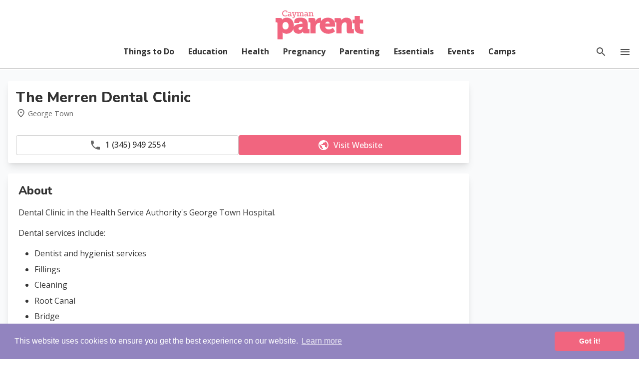

--- FILE ---
content_type: text/html; charset=UTF-8
request_url: https://www.caymanparent.com/profile/the-merren-dental-clinic
body_size: 18586
content:
<!DOCTYPE html>
<html lang="en">
    <head>
        <meta charset="utf-8">
        <meta name="viewport" content="width=device-width, initial-scale=1, shrink-to-fit=no">
        <link rel="preconnect" href="https://www.googletagservices.com" crossorigin>
        <link rel="stylesheet" href="https://www.caymanparent.com/css/parent.1.6.min.css">
        <link rel="preconnect" href="https://www.google-analytics.com">
        <script defer src="https://unpkg.com/alpinejs@3.9.5/dist/cdn.min.js"></script>
        <script src="https://cdnjs.cloudflare.com/ajax/libs/lazysizes/5.2.0/lazysizes.min.js" async=""></script>
        <link rel="preconnect" href="https://fonts.googleapis.com">
        <link rel="preconnect" href="https://fonts.gstatic.com" crossorigin>
        <link href="https://fonts.googleapis.com/css2?family=Nunito:wght@600;700;800&family=Open+Sans:wght@400;500;700&display=swap" rel="stylesheet">
        <link href="https://fonts.googleapis.com/icon?family=Material+Icons" rel="stylesheet">
        <link rel="manifest" href="/manifest.json">
        <link rel="apple-touch-icon" sizes="180x180" href="/apple-touch-icon.png">
        <link rel="icon" type="image/png" sizes="32x32" href="/favicon-32x32.png">
        <link rel="icon" type="image/png" sizes="16x16" href="/favicon-16x16.png">
        <link rel="mask-icon" href="/safari-pinned-tab.svg" color="#f1657f">
        <meta name="msapplication-TileColor" content="#f1657f">
        <meta name="theme-color" content="#f1657f">

        
<script async src="https://securepubads.g.doubleclick.net/tag/js/gpt.js"></script>
 <script>
     window.googletag = window.googletag || {cmd: []};
 </script>

 <script>
 // GPT slots
 var gptAdSlots = [];
 googletag.cmd.push(function() {

 var leaderboard = googletag.sizeMapping().
 addSize([1050, 0], [970, 90]).
 addSize([768, 0], [728, 90]).
 addSize([320, 0], [[320, 100], [320, 50]]).
 build();

 var sidebar = googletag.sizeMapping().
 addSize([768, 0], [300, 600]). // Tablet
 addSize([0, 0], [[300, 250], [336, 280]]). // Mobile
 build();

 gptAdSlots[0] = googletag.defineSlot('/55819029/CP_Premium_Banner', [[300, 600], [336, 280], [300, 250]], 'div-gpt-ad-1647625891455-0').defineSizeMapping(sidebar).addService(googletag.pubads());
 gptAdSlots[1] = googletag.defineSlot('/55819029/CP_Standard_Banner', [[970, 90], [320, 100], [728, 90]], 'div-gpt-ad-1647637366461-1').defineSizeMapping(leaderboard).addService(googletag.pubads());
 gptAdSlots[2] = googletag.defineSlot('/55819029/CP_Standard_Banner', [[970, 90], [320, 100], [728, 90]], 'div-gpt-ad-1647637366461-2').defineSizeMapping(leaderboard).addService(googletag.pubads());

 googletag.pubads().enableSingleRequest();
 googletag.pubads().collapseEmptyDivs();
 // Page level targeting
 googletag.pubads().setTargeting('parentSlug', ['health']);

 // Start ad fetching
 googletag.enableServices();
 });
 </script>

        <style>
        [v-cloak], [x-cloak], .grecaptcha-badge  {
          display: none!important;
        }

        .cc-window{opacity:1;-webkit-transition:opacity 1s ease;transition:opacity 1s ease}.cc-window.cc-invisible{opacity:0}.cc-animate.cc-revoke{-webkit-transition:transform 1s ease;-webkit-transition:-webkit-transform 1s ease;transition:-webkit-transform 1s ease;transition:transform 1s ease;transition:transform 1s ease,-webkit-transform 1s ease}.cc-animate.cc-revoke.cc-top{-webkit-transform:translateY(-2em);transform:translateY(-2em)}.cc-animate.cc-revoke.cc-bottom{-webkit-transform:translateY(2em);transform:translateY(2em)}.cc-animate.cc-revoke.cc-active.cc-top{-webkit-transform:translateY(0);transform:translateY(0)}.cc-animate.cc-revoke.cc-active.cc-bottom{-webkit-transform:translateY(0);transform:translateY(0)}.cc-revoke:hover{-webkit-transform:translateY(0);transform:translateY(0)}.cc-grower{max-height:0;overflow:hidden;-webkit-transition:max-height 1s;transition:max-height 1s}
        .cc-revoke,.cc-window{position:fixed;overflow:hidden;-webkit-box-sizing:border-box;box-sizing:border-box;font-family:Helvetica,Calibri,Arial,sans-serif;font-size:16px;line-height:1.5em;display:-webkit-box;display:-ms-flexbox;display:flex;-ms-flex-wrap:nowrap;flex-wrap:nowrap;z-index:9999}.cc-window.cc-static{position:static}.cc-window.cc-floating{padding:2em;max-width:24em;-webkit-box-orient:vertical;-webkit-box-direction:normal;-ms-flex-direction:column;flex-direction:column}.cc-window.cc-banner{padding:1em 1.8em;width:100%;-webkit-box-orient:horizontal;-webkit-box-direction:normal;-ms-flex-direction:row;flex-direction:row}.cc-revoke{padding:.5em}.cc-revoke:hover{text-decoration:underline}.cc-header{font-size:18px;font-weight:700}.cc-btn,.cc-close,.cc-link,.cc-revoke{cursor:pointer}.cc-link{opacity:.8;display:inline-block;padding:.2em;text-decoration:underline}.cc-link:hover{opacity:1}.cc-link:active,.cc-link:visited{color:initial}.cc-btn{display:block;padding:.4em .8em;font-size:.9em;font-weight:700;border-width:2px;border-style:solid;text-align:center;white-space:nowrap}.cc-highlight .cc-btn:first-child{background-color:transparent;border-color:transparent}.cc-highlight .cc-btn:first-child:focus,.cc-highlight .cc-btn:first-child:hover{background-color:transparent;text-decoration:underline}.cc-close{display:block;position:absolute;top:.5em;right:.5em;font-size:1.6em;opacity:.9;line-height:.75}.cc-close:focus,.cc-close:hover{opacity:1}
        .cc-revoke.cc-top{top:0;left:3em;border-bottom-left-radius:.5em;border-bottom-right-radius:.5em}.cc-revoke.cc-bottom{bottom:0;left:3em;border-top-left-radius:.5em;border-top-right-radius:.5em}.cc-revoke.cc-left{left:3em;right:unset}.cc-revoke.cc-right{right:3em;left:unset}.cc-top{top:1em}.cc-left{left:1em}.cc-right{right:1em}.cc-bottom{bottom:1em}.cc-floating>.cc-link{margin-bottom:1em}.cc-floating .cc-message{display:block;margin-bottom:1em}.cc-window.cc-floating .cc-compliance{-webkit-box-flex:1;-ms-flex:1 0 auto;flex:1 0 auto}.cc-window.cc-banner{-webkit-box-align:center;-ms-flex-align:center;align-items:center}.cc-banner.cc-top{left:0;right:0;top:0}.cc-banner.cc-bottom{left:0;right:0;bottom:0}.cc-banner .cc-message{display:block;-webkit-box-flex:1;-ms-flex:1 1 auto;flex:1 1 auto;max-width:100%;margin-right:1em}.cc-compliance{display:-webkit-box;display:-ms-flexbox;display:flex;-webkit-box-align:center;-ms-flex-align:center;align-items:center;-ms-flex-line-pack:justify;align-content:space-between}.cc-floating .cc-compliance>.cc-btn{-webkit-box-flex:1;-ms-flex:1;flex:1}.cc-btn+.cc-btn{margin-left:.5em}
        @media print{.cc-revoke,.cc-window{display:none}}@media screen and (max-width:900px){.cc-btn{white-space:normal}}@media screen and (max-width:414px) and (orientation:portrait),screen and (max-width:736px) and (orientation:landscape){.cc-window.cc-top{top:0}.cc-window.cc-bottom{bottom:0}.cc-window.cc-banner,.cc-window.cc-floating,.cc-window.cc-left,.cc-window.cc-right{left:0;right:0}.cc-window.cc-banner{-webkit-box-orient:vertical;-webkit-box-direction:normal;-ms-flex-direction:column;flex-direction:column}.cc-window.cc-banner .cc-compliance{-webkit-box-flex:1;-ms-flex:1 1 auto;flex:1 1 auto}.cc-window.cc-floating{max-width:none}.cc-window .cc-message{margin-bottom:1em}.cc-window.cc-banner{-webkit-box-align:unset;-ms-flex-align:unset;align-items:unset}.cc-window.cc-banner .cc-message{margin-right:0}}
        .cc-floating.cc-theme-classic{padding:1.2em;border-radius:5px}.cc-floating.cc-type-info.cc-theme-classic .cc-compliance{text-align:center;display:inline;-webkit-box-flex:0;-ms-flex:none;flex:none}.cc-theme-classic .cc-btn{border-radius:5px}.cc-theme-classic .cc-btn:last-child{min-width:140px}.cc-floating.cc-type-info.cc-theme-classic .cc-btn{display:inline-block}
        .cc-theme-edgeless.cc-window{padding:0}.cc-floating.cc-theme-edgeless .cc-message{margin:2em;margin-bottom:1.5em}.cc-banner.cc-theme-edgeless .cc-btn{margin:0;padding:.8em 1.8em;height:100%}.cc-banner.cc-theme-edgeless .cc-message{margin-left:1em}.cc-floating.cc-theme-edgeless .cc-btn+.cc-btn{margin-left:0}
        </style>

        <!-- Global site tag (gtag.js) - Google Analytics -->
        <script async src="https://www.googletagmanager.com/gtag/js?id=UA-114735426-1"></script>
        <script>
          window.dataLayer = window.dataLayer || [];
          function gtag(){dataLayer.push(arguments);}
          gtag('js', new Date());

          gtag('config', 'UA-114735426-1');
        </script>

        
                
        <script id="mcjs">!function(c,h,i,m,p){m=c.createElement(h),p=c.getElementsByTagName(h)[0],m.async=1,m.src=i,p.parentNode.insertBefore(m,p)}(document,"script","https://chimpstatic.com/mcjs-connected/js/users/23b05c354ae444ec38dc0c384/18cb626ef8c980fd70bf643f8.js");</script>
    <title>The Merren Dental Clinic | Cayman Parent</title><meta name="generator" content="SEOmatic">
<meta name="description" content="The Merren Dental Clinic is located at the HSA&#039;s George Town Hospital.">
<meta name="referrer" content="no-referrer-when-downgrade">
<meta name="robots" content="all">
<meta content="en_GB" property="og:locale">
<meta content="Cayman Parent" property="og:site_name">
<meta content="website" property="og:type">
<meta content="https://www.caymanparent.com/profile/the-merren-dental-clinic" property="og:url">
<meta content="The Merren Dental Clinic" property="og:title">
<meta content="The Merren Dental Clinic is located at the HSA&#039;s George Town Hospital." property="og:description">
<meta name="twitter:card" content="summary_large_image">
<meta name="twitter:creator" content="@">
<meta name="twitter:title" content="The Merren Dental Clinic">
<meta name="twitter:description" content="The Merren Dental Clinic is located at the HSA&#039;s George Town Hospital.">
<link href="https://www.caymanparent.com/profile/the-merren-dental-clinic" rel="canonical">
<link href="https://www.caymanparent.com/" rel="home">
<link type="text/plain" href="https://www.caymanparent.com/humans.txt" rel="author">
<link href="https://www.caymanparent.com/profile/the-merren-dental-clinic" rel="alternate" hreflang="en-gb">
<link href="https://caymanresident.com/profile/the-merren-dental-clinic" rel="alternate" hreflang="x-default">
<link href="https://caymanresident.com/profile/the-merren-dental-clinic" rel="alternate" hreflang="en-gb">
<link href="https://maxcdn.bootstrapcdn.com/font-awesome/4.7.0/css/font-awesome.min.css" rel="stylesheet">
<style>

.related-articles__sidebar {
  border-radius: 4px;
  background: #fff;
  box-shadow: 0 10px 15px -3px rgb(0 0 0 / 10%), 0 4px 6px -2px rgb(0 0 0 / 5%);
  margin-bottom: 1.3rem;
  margin-top: 1.3rem;
  padding: 1rem;
}

.related-articles__sidebar h2 {
  font-size: 1.4rem!important;
  line-height: 1.3;
  margin-bottom: 1rem;
}

a.related-article {
  display: flex;
  align-items: center;
  color: inherit;
  margin-bottom: 1rem;
  border-bottom: 1px solid #eee;
  padding-bottom: 1rem;
}

a.related-article:last-of-type {
  margin-bottom: 0;
  padding-bottom: 0;
  border-bottom: 0;
}

.related-article__image-wrapper {
  width: 30%;
  position: relative;
}

.related-article__content {
  width: 70%;
  margin-left: 1rem;
  padding: 0;
}

.related-article__image {
  width: 100%;
  height: 100%;
  position: relative;
  padding-bottom: 75%;
}

.related-article__image img {
  position: absolute;
  top: 0;
  left: 0;
  width: 100%;
  height: 100%;
  object-fit: cover;
}

.related-article__content h3 {
  font-size: 1.1rem;
}

.related-articles__sidebar.hot-topics {
  background: #f1657f;
}

.related-articles__sidebar.sponsored {
  padding: 0;
}

.related-articles__sidebar.hot-topics a.related-article {
  background: #fff;
  border-radius: 4px;
  border: 0;
  padding: 0;
  align-items: stretch;
}

.related-articles__sidebar.hot-topics h2 {
  text-align: center;
  color: #fff;
}

.related-articles__sidebar.hot-topics .related-article__image img  {
  border-radius: 0 4px 4px 0;
}

.related-articles__sidebar.hot-topics a.related-article .related-article__image-wrapper {
  order: 2;
}

.related-articles__sidebar.hot-topics .related-article__content {
  margin: 0;
  padding: 1rem;
  order: 1;
  flex: 1;
}

.month-sponsor a {
  color: inherit;
}

span.theme-label {
  display: block;
  color: #f1657e;
  font-weight: 600;
  text-transform: uppercase;
  font-size: .85rem;
}

.theme-month {
  position: relative;
  margin-bottom: 1.3rem;
}

.month-sponsor a img {
  position: absolute;
  right: 0;
  top: 0;
  right: 0;
  width: 60px;
  height: 60px;
}

.theme-month h2 {
  margin: .2rem 0 .35rem;
}

.theme-month.sponsored h2 {
  max-width: 70%;
}

.sponsor-name__label {
  font-size: .8rem;
  color: #666;
}

.sponsor-item__image {
  position: relative;
  display: flex;
  width: 100%;
}

span.sponsor-label {
  position: absolute;
  background: #9383bf;
  padding: .35rem .8rem;
  line-height: 1;
  margin: .5rem;
  color: #fff;
  border-radius: 9999px;
  font-size: .8rem;
  font-weight: 600;
}

.sponsor-logo {
  position: absolute;
  width: 50px;
  height: 50px;
  bottom: -.75rem;
  left: 1rem;
}

.sponsor-item__content h3 {
  margin: .25rem 0 .45rem;
  font-size: 1.2rem;
}

.sponsor-item__image img {
  width: 100%;
  border-radius: 4px 4px 0 0;
}

.sponsor-item__content {
  padding: 1rem;
}

.sponsor-item__content p {
  margin: 0;
  font-size: .9rem;
}

.sponsor-logo img {
  border: 1px solid #eee;
  border-radius: 4px;
}

p.sponsored-phone {
  margin: .5rem 0;
  font-weight: 600;
  font-size: .95rem;
}

a.sponsored-website {
  display: flex;
  background: #9383bf;
  padding: .6rem;
  border-radius: 4px;
  color: #fff;
  justify-content: center;
  font-weight: 600;
  font-size: .9rem;
  line-height: 1;
}
section.profile-wrapper {
  padding: 1.3rem 0;
}

.group-banner {
  padding: 1rem;
  display: flex;
  align-items: center;
  justify-content: center;
}

.profile-details {
  background: #fff;
  box-shadow: 0 10px 15px -3px rgb(0 0 0 / 10%), 0 4px 6px -2px rgb(0 0 0 / 5%);
  margin-bottom: -1px;
  position: relative;
}

.profile-hero {
  position: relative;
  height: 0;
  padding-bottom: 65%;
}

.profile-hero img {
  border-radius: 4px 4px 0 0;
  position: absolute;
  top: 0;
  left: 0;
  width: 100%;
  height: 100%;
  object-fit: cover;
}

span.hero-gallery {
  position: absolute;
  bottom: 1rem;
  right: 1rem;
  display: flex;
  align-items: center;
  justify-content: center;
  font-size: .9rem;
  font-weight: 700;
  color: #fff;
  padding: .4rem 1rem;
  background: rgba(0,0,0,.4);
  border-radius: 4px;
  cursor: pointer;
}

span.hero-gallery svg {
  margin-right: 6px;
  flex-shrink: 0;
  fill: #fff;
}

.profile-intro__image {
  display: flex;
  flex-shrink: 0;
  margin-right: 1rem;
  z-index: 2;
}

.profile-intro__image img {
  border-radius: 50%;
  width: 60px;
  height: 60px;
  object-fit: contain;
}

.scholarship-details .profile-intro__image img {
  border-radius: 0;
}

.profile-title {
  display: flex;
}

.title-info {
  display: flex;
  align-items: center;
}

.title-practice a {
  font-weight: 600;
  display: block;
  margin: .25rem 0 .4rem;
  font-size: .95rem;
}

.profile-title.no-hero, .profile-title.no-logo {
  align-items: center;
}

.title-info svg {
  fill: #666;
  margin-right: 4px;
  height: 20px;
  width: 20px;
}

.title-area {
  font-weight: 400;
  color: #666;
  margin-right: 12px;
  font-size: .9rem;
}

.profile-hours {
  margin-top: 1rem;
}

.profile-hours p {
  margin-top: 0;
}

.profile-hours p:last-of-type {
  margin-bottom: 0;
}

.profile-details h1 {
  font-size: 1.45rem;
  line-height: 1.25;
  margin-bottom: .2rem;
}

.profile-details h1 span {
  font-size: .95rem;
  font-weight: 300;
  margin-left: 4px;
}

.title-phone {
  display: none;
}

.profile-details h2 {
  font-size: 1.25rem;
}

.profile-detail__image {
  position: relative;
}

.profile-detail__image-date {
  position: absolute;
  top: 0;
  left: 0;
  padding: .35rem .85rem;
  line-height: 1;
  background: #f1657f;
  font-size: .95rem;
  color: #fff;
  border-radius: 9999px;
  z-index: 9;
  font-weight: 700;
  margin: 1rem 0 0 1rem;
  display: flex;
  align-items: center;
}

.profile-detail__image-date svg {
  fill: #fff;
  margin-right: 5px;
}

.profile-detail__image img {
  border-radius: 4px 4px 0 0;
  object-fit: contain;
}

.profile-details__content-header {
  padding: 1rem;
}

.profile-details__content {
  padding: .5rem 1.3rem;
}

.profile-contacts {
  background: #f8f4fb;
  position: fixed;
  z-index: 30;
  bottom: 0;
  left: 0;
  width: 100%;
  padding: 1rem;
}

.profile-contacts.hide {
  display: none;
}

.profile-contacts h2 {
  display: none;
}

.profile-contacts__wrapper {
  display: grid;
  grid-template-columns: repeat(2,minmax(0,1fr));
  gap: 1rem;
}

.profile-contacts__wrapper a {
  display: flex;
  align-items: center;
  flex-direction: row;
  justify-content: center;
  text-decoration: none;
  background: #fff;
  border: 1px solid #ccc;
  border-radius: 4px;
  padding: .4rem;
  font-size: 1rem;
  font-weight: 500;
  margin: 0;
  color: inherit;
}

.profile-contacts__wrapper svg {
  fill: #666;
  margin-right: 8px;
}

a.profile-website {
  background: #f1657f;
  color: #fff;
  border-color: transparent;
}

a.profile-email {
  display: none;
}

span.profile-contact__phone {
  display: none!important;
}

#profile .content ul, #profile .profile-description ul {
  list-style: inherit;
  margin: 0 0 1rem 2rem;
}

#profile .content ul li, #profile .profile-description ul li {
  margin: 0 0 .4rem;
}

.profile-details h3 {
  margin: 1rem 0;
}

#profile table {
  border-collapse: collapse;
  table-layout: fixed;
  border-spacing: 0;
  width: 100%;
  border: 1px solid #f8f4fb;
}

#profile th, td {
  text-align: left;
  padding: 8px;
}

#profile tr:nth-child(even) {
  background-color: #f8f4fb;
}

.profile-detail__map {
  display: flex;
  flex-direction: column;
  position: relative;
}

.profile-detail__location {
  padding: 1.3rem;
  order: 2;
}

#profile-map {
  height: 280px;
  order: 1;
  margin-top: 1rem;
}

a.profile-directions {
  display: inline-flex;
  justify-content: center;
  align-items: center;
  flex-direction: row;
  padding: .35rem .85rem;
  margin: 0;
  border: 1px solid;
  border-radius: 4px;
  font-size: .9rem;
  font-weight: 500;
}

a.profile-contact__button {
  margin-right: .75rem;
}

a.profile-directions svg, a.profile-contact__button svg {
  fill: #f1657f;
  margin-right: 8px;
}

a.profile-promotion {
  display: inline-flex;
  justify-content: center;
  align-items: center;
  padding: 0.3rem 0.8rem;
  border: 1px solid;
  border-radius: 4px;
  font-size: .9rem;
  font-weight: 500;
  margin-right: .5rem;
  margin-bottom: .5rem;
}

a.profile-promotion i {
  margin-right: 5px;
}

.social-media__icons {
  margin-top: 1rem;
  display: flex;
  align-items: center;
  justify-content: flex-start;
  flex-wrap: wrap;
}

.social-media__icons .fa {
  padding: 10px;
  width: 34px;
  height: 34px;
  text-align: center;
  text-decoration: none;
  border-radius: 50%;
  margin: 5px;
  display: flex;
  align-items: center;
  justify-content: center;
}

.social-media__icons .fa-facebook {
  background: #3B5998;
  color: white;
}

.social-media__icons .fa-twitter {
  background: #55ACEE;
  color: white;
}

.social-media__icons .fa-tripadvisor {
  background: #4fa781;
  color: white;
}

.social-media__icons .fa-houzz {
  background: #5dbc30;
  color: white;
}

.social-media__icons .fa-google {
  background: #dd4b39;
  color: white;
}

.social-media__icons .fa-linkedin {
  background: #007bb5;
  color: white;
}

.social-media__icons .fa-youtube {
  background: #bb0000;
  color: white;
}

.social-media__icons .fa-instagram {
  background: #125688;
  color: white;
}

.social-media__icons .fa-pinterest {
  background: #cb2027;
  color: white;
}

.social-media__icons .fa-snapchat-ghost {
  background: #fffc00;
  color: white;
  text-shadow: -1px 0 black, 0 1px black, 1px 0 black, 0 -1px black;
}

.social-media__icons .fa-skype {
  background: #00aff0;
  color: white;
}

.social-media__icons .fa-vimeo {
  background: #45bbff;
  color: white;
}

.intrinsic {
  position: relative;
  padding-bottom: 75%;
  height: 0;
  margin: 1rem 0;
}

.intrinsic-2 {
  padding-bottom: 56.25%;
}

.intrinsic iframe {
  position: absolute;
  width: 100%;
  height: 100%;
  left: 0;
  top: 0;
  border: none;
  border-radius: 4px;
  overflow: hidden;
}

.profile-gallery {
  display: grid;
  grid-template-columns: repeat(2,minmax(0,1fr));
  gap: .5rem;
  margin-top: 1rem;
}

.profile-gallery .image {
  position: relative;
  height: 0;
  padding-bottom: 75%;
}

.profile-gallery .image img {
  border-radius: 4px;
  position: absolute;
  top: 0;
  left: 0;
  width: 100%;
  height: 100%;
  object-fit: cover;
}

.more-overlay {
  position: absolute;
  width: 100%;
  height: 100%;
  z-index: 5;
  background: linear-gradient(to top,rgba(23,23,23,.85) 0,rgba(23,23,23,0) 85%);
  display: flex;
  justify-content: center;
  flex-direction: column;
  align-items: center;
  border-radius: 4px;
  color: #fff;
  font-weight: 700;
  text-shadow: 0 2px 10px rgb(0 0 0 / 50%);
  font-size: .9rem;
  padding: 1rem;
  line-height: 1.7;
}

.more-overlay span {
  display: block;
}

.more-count {
  display: flex;
  align-items: center;
  line-height: 1;
}

.more-count svg {
  fill: #fff;
  margin-left: 6px;
  height: 20px;
  width: 20px;
}

.school-details__row {
  display: grid;
  grid-template-columns: repeat(1,minmax(0,1fr));
  border-radius: 4px;
}

.school-details__heading {
  padding: .6rem 1rem;
  background: #f8f4fb;
  display: flex;
  align-items: center;
}

.block-container.school-details {
  padding: 0;
  margin-bottom: 0;
  border: 1px solid #eaecef;
  border-radius: 4px;
}

.school-details__heading h3 {
  margin: 0;
  font-size: 1.1rem;
  font-weight: 700;
}

.school-details__heading i {
  margin-right: 8px;
  font-size: 24px;
}

.school-details__content {
  padding: 1rem;
}

.school-details__content ul li {
  display: flex;
  flex-wrap: wrap;
  position: relative;
  padding-left: 24px;
  font-size: 1rem;
  margin-bottom: .25rem;
}

.school-details__content ul li.sibling-discount {
  font-size: .9rem;
  font-weight:700;
  padding: 0;
}

.school-details__content ul li.sibling-discount::before {
  content: none;
}

.school-details__content ul li:last-of-type {
  margin-bottom: 0rem;
}

.school-details__content ul li::before {
  content: "double_arrow";
  font-family: Material Icons;
  color: #f1657f;
  position: absolute;
  left: 0;
}

.school-details.good-know .school-details__content ul li::before {
  color: inherit;
}

.school-details__content ul li span {
  font-weight: 700;
  white-space: break-spaces;
}

.school-details__content ul li span:first-of-type {
  margin-left: 5px;
}

.fees {
  display: flex;
  flex-wrap: wrap;
  margin: 1rem 0;
}

.fee {
  flex-basis: 100%;
  margin: 0 1rem 1rem 0;
  display: flex;
  flex-direction: column;
  background: #fff;
  position: relative;
  border-radius: 4px;
  border: 1px solid #f8f4fb;
}

.fee h3 {
  margin: 0;
  line-height: 1;
  padding: .5rem 1rem;
  border-radius: 4px 4px 0 0;
  font-size: .9rem;
  font-weight: 700;
  background: #f8f4fb;
}

.fee span {
  font-weight: 400;
  display: block;
  font-size: .85rem;
}

.fee-content {
  padding: .5rem 1rem;
}

.fee-notes {
  font-size: .85rem;
  font-weight: 400;
}

.fee-price {
  font-weight: 700;
  line-height: 1.3;
  margin-bottom: .5rem;
  display: flex;
  flex-wrap: wrap;
  justify-content: space-between;
}

.fee-price:last-of-type {
  margin-bottom: 0;
}

ul.language {
  display: flex;
  font-size: 1rem;
}

ul.language li {
  margin-right: 5px;
}

ul.insurance {
  display: flex;
  flex-wrap: wrap;
  margin-top: .5rem;
}

ul.insurance li {
  padding: .4rem .8rem;
  margin: .3rem .5rem .3rem 0;
  font-size: .9rem;
  line-height: 1;
  border: 1px solid #f1657f;
  border-radius: 999999px;
}

.profile-highlights ul {
  margin-top: 1rem;
  list-style: initial;
  padding-left: 1.5rem;
}

.profile-highlights ul li {
  margin: 0 0 .5rem;
}

.emergency-contact {
  color: #f1657f;
  font-weight: 500;
}

.emergency-contact a {
  font-weight: 700;
}

.profile-people {
  display: flex;
  flex-wrap: wrap;
}

.person {
  display: flex;
  flex-basis: 100%;
  flex-direction: row;
  align-items: center;
  margin: 1rem 0;
  color: inherit;
  text-decoration: none;
  transition: .4s;
  overflow: hidden;
  transition: .4s;
}

.person img {
  height: 100px;
  min-width: 100px;
  object-fit: cover;
  border-radius: 50%;
  display: block;
}

.person-headshot {
  margin-right: 1rem;
}

.person h4 {
  font-size: 1.1rem;
  margin: 0;
}

.person span {
  display: block;
  font-size: .95rem;
  font-weight: 300;
  line-height: 1.4;
  margin-top: .3rem;
}

.other-events {
  padding: 2rem 0;
  margin-bottom: 0;
  background: #eff8fa;
  border-top: 1px solid #e1ebed;
  border-bottom: 1px solid #e1ebed;
}

.related-events {
  display: grid;
  grid-template-columns: repeat(1,minmax(0,1fr));
  gap: 1rem;
  margin: 1rem 0;
}

.related-events .event-card {
  margin-bottom: 0;
}

.related-events .event-card__image {
  width: 28%;
  position: relative;
}

.related-events .event-card__content {
  width: 72%;
  padding: .75rem 1rem;
}

.related-events .event-card .full-date {
  font-size: .9rem;
  margin: .25rem 0 .35rem;
}

.event-card__location {
  line-height: 1.3;
  margin-top: .3rem;
  font-size: .9rem;
  color: #666;
  width: 300px;
  max-width: 100%;
  white-space: nowrap;
  overflow: hidden;
  text-overflow: ellipsis;
}

.event-card__location svg {
  flex-shrink: 0;
  vertical-align: middle;
}

@media (min-width: 480px) {

  .profile-details {
    border-radius: 4px;
    margin-bottom: 1.3rem;
  }

  #profile-map {
    margin-top: 0;
    border-radius: 4px 4px 0 0;
  }

  .profile-details__content {
    padding: 1.3rem;
  }

  .profile-details h2 {
    font-size: 1.45rem;
  }

  .profile-contacts__row {
    display: grid;
    grid-template-columns: repeat(1,minmax(0,1fr));
    gap: 1.25rem;
  }

  .profile-contacts {
    background: #fff;
    position: relative;
    padding: 0;
    border-radius: 0 0 4px 4px;
    order: 2;
  }

  .profile-contacts.hide {
    display: block;
  }

  .profile-contacts__wrapper {
    display: flex;
    justify-content: space-evenly;
    gap: 1rem;
    padding: 1rem;
  }

  .profile-contacts__wrapper a {
    flex: 1;
    margin-bottom: 0;
  }

  a.profile-email {
    display: flex;
  }

  span.profile-contact__phone {
    display: block!important;
  }

  span.profile-contact__call-button {
    display: none!important;
  }

  .profile-contacts h2 {
    display: block!important;
    background: #333;
    padding: .75rem 1rem;
    font-size: 1rem;
    font-weight: 700;
    color: #fff;
    border-radius: 4px 4px 0 0;
    border: 0;
    margin: 0;
  }

  .fee {
    flex-basis: calc(33.33% - 11px);
    margin: 0 1rem 1rem 0;
    display: flex;
    flex-direction: column;
    background: #fff;
    position: relative;
    border-radius: 4px;
  }

  .fee:nth-child(3n) {
    margin-right: 0;
  }

  .more-overlay {
    font-size: 1.15rem;
  }

  .profile-gallery {
    gap: 1rem;
  }
}

@media (min-width: 600px) {

  .profile-hero {
    padding-bottom: 45%;
  }

  .profile-intro__image img {
    width: 100px;
    height: 100px;
  }

  .profile-details h1 {
    font-size: 1.8rem;
  }

  .title-phone {
    display: block;
  }

  .school-details__row {
    grid-template-columns: repeat(2,minmax(0,1fr));
    gap: 2rem;
  }

  .school-details__heading {
    border-radius: 4px 4px 0 0;
  }

  .profile-detail__map {
    display: flex;
    flex-direction: row;
    position: relative;
  }

  .profile-detail__location {
    width: 35%;
    order: 1;
  }

  #profile-map {
    height: auto;
    border-radius: 4px 4px 0 0;
    top: 0;
    right: 0;
    bottom: 0;
    left: 0;
    width: 65%;
    border-radius: 0 4px 4px 0;
    flex: 1;
    margin-top: 0;
    margin-left: auto;
    order: 2;
  }

  .related-events {
    grid-template-columns: repeat(2,minmax(0,1fr));
  }

  .related-events .event-card {
    flex-direction: column;
    margin: 0;
  }

  .related-events .event-card a {
    flex-direction: column;
  }

  .related-events .event-card__image {
    width: 100%;
  }

  .related-events .event-card__image {
    width: 100%;
  }

  .related-events .event-card__image img {
    border-radius: 8px 8px 0 0;
  }

  .related-events .event-card__content {
    width: 100%;
    display: flex;
    flex-direction: column;
    flex: 1;
  }

  .event-card__location {
    margin-top: auto;
  }
}

@media (min-width: 880px) {

  .related-events {
    grid-template-columns: repeat(4,minmax(0,1fr));
  }

  .profile-gallery {
    grid-template-columns: repeat(3,minmax(0,1fr));
  }

  .main-event h1 {
    font-size: 2.1rem;
  }

  .main-event h2 {
    font-size: 1.5rem;
  }
}

@media (min-width: 1000px) and (max-width: 1200px) {
  .person {
    flex-basis: calc(50% - 8px);
    margin: 1rem 1rem 1rem 0;
    flex-direction: column;
    justify-content: center;
  }

  .person:nth-child(2n) {
    margin-right: 0;
  }

  .person h4 {
    text-align: center;
    margin: 1rem 0 0;
  }
}

@media (min-width: 1201px) {

  .profile-title.with-hero {
    margin-top: -35px;
  }

  .profile-title.with-hero.no-logo {
    margin-top: 0;
  }

  .profile-title {
    align-items: flex-end;
  }

  .person {
    flex-basis: calc(33% - 9px);
    margin: 1rem 1rem 1rem 0;
    flex-direction: column;
    justify-content: center;
  }

  .person h4 {
    text-align: center;
    margin: 1rem 0 0;
  }

  .person:nth-child(3n) {
    margin-right: 0;
  }

}

.article-block.read-more-on {
    margin: 1.75rem 0;
}

.article-block.read-more-on a.related-article {
    box-shadow: 0 4px 6px -1px rgb(0 0 0 / 0.1), 0 2px 4px -2px rgb(0 0 0 / 0.1);
}

@media (min-width:768px) {
  .article-block.read-more-on .more-on__label h3 {
    font-size: 1.45rem!important;
  }
}

</style></head>

    <body>

      
      <div id="app" x-data="{
        showNavbar: false,
        drawerOpen: false,
        showBrandBar: false,
        showDrawer() { this.drawerOpen = !this.drawerOpen }
        }" class="interior"
        :class="[showBrandBar ? 'offset' : '']"
        @scroll.window="showBrandBar = (window.pageYOffset > 20) ? true : false"
       >

        
<div id="header"
  x-cloak
  :class="[drawerOpen ? 'disable' : '', showNavbar ? 'show' : 'hide', showBrandBar ? 'offset' : '']"
>

  
  <header id="navbar">
    <div class="navbar-masthead" :class="[showBrandBar ? 'scroll' : 'top']">

      <div class="sidebar-button" role=button tabindex="" aria-label="menu">
        <svg xmlns="http://www.w3.org/2000/svg" aria-hidden="true" role="img" viewBox="0 0 448 512" x-show="drawerOpen == false" @click="showDrawer" class="icon open"><path fill="#505050" d="M436 124H12c-6.627 0-12-5.373-12-12V80c0-6.627 5.373-12 12-12h424c6.627 0 12 5.373 12 12v32c0 6.627-5.373 12-12 12zm0 160H12c-6.627 0-12-5.373-12-12v-32c0-6.627 5.373-12 12-12h424c6.627 0 12 5.373 12 12v32c0 6.627-5.373 12-12 12zm0 160H12c-6.627 0-12-5.373-12-12v-32c0-6.627 5.373-12 12-12h424c6.627 0 12 5.373 12 12v32c0 6.627-5.373 12-12 12z"></path></svg>
        <svg xmlns="http://www.w3.org/2000/svg" width="24" height="24" x-cloak x-show="drawerOpen == true" @click="showDrawer" class="icon close" viewBox="0 0 24 24"><path fill="#505050" d="M19 6.41L17.59 5 12 10.59 6.41 5 5 6.41 10.59 12 5 17.59 6.41 19 12 13.41 17.59 19 19 17.59 13.41 12z"/><path d="M0 0h24v24H0z" fill="none"/></svg>
      </div>
      <a href="/" class="logo">
        <svg xmlns="http://www.w3.org/2000/svg" viewBox="0 0 543.66 178.38"><path fill="#f1657f" d="M205.44,35.71h13.23V31.8h-4.14V18c2.12-1.78,4.94-3.57,7.88-3.57s3.85,1.67,3.85,4.37v13h-4.2v3.91h13.28V31.8h-4.19V18.29c0-5.18-2.82-7.82-7.25-7.82a14.46,14.46,0,0,0-9.49,4.08V11.1h-9V15h4.14V31.8h-4.14Zm-18.23-3c-2.93,0-4.31-1.67-4.31-3.91,0-3.33,3-4.2,6.56-4.2h4.6V29.5c-1.67,1.55-4,3.22-6.85,3.22m-1.38,3.62a12,12,0,0,0,8.4-3.62v3H203V31.8h-4.09V19.26c0-6.32-3.27-8.79-9.66-8.79A31.4,31.4,0,0,0,180,12v3.8a28.2,28.2,0,0,1,8.34-1.44c4.31,0,5.75,1.44,5.75,5.17v1.9h-4.83c-5.64,0-11.28,1.5-11.28,7.59,0,4.83,3.51,7.36,7.88,7.36m-53.59-.63h12.59V31.86h-3.91V17.48c2.19-1.9,4.31-3.16,6.79-3.16s3.62,1.38,3.62,4.14v13.4h-3.91v3.85h12.65V31.86h-3.91V17.42c2.07-1.84,4.26-3.1,6.73-3.1s3.62,1.38,3.62,4.14v13.4H162.6v3.85h12.65V31.86h-3.91V18.06c0-5.41-3-7.59-6.9-7.59s-6.55,1.95-8.85,4.08c-1-2.93-3.45-4.08-6.39-4.08-3.56,0-6.27,1.78-8.51,3.79V11.1h-8.45V15h3.85V31.86h-3.85ZM109.35,47.79c4.14,0,6.67-2.36,8.05-6.33L126.83,15h3.22V11.1H118V15h4l-6.67,19.15L109.64,15h4V11.1H101.3V15h3.28l6.5,20.76h3.74l-1.67,4.89A4.45,4.45,0,0,1,108.72,44a8.29,8.29,0,0,1-4.2-1.32L103.08,46a12.56,12.56,0,0,0,6.27,1.79M85.14,32.72c-2.93,0-4.31-1.67-4.31-3.91,0-3.33,3-4.2,6.56-4.2H92V29.5c-1.67,1.55-4,3.22-6.85,3.22m-1.38,3.62a12,12,0,0,0,8.4-3.62v3H101V31.8H96.87V19.26c0-6.32-3.27-8.79-9.66-8.79A31.4,31.4,0,0,0,77.9,12v3.8a28.2,28.2,0,0,1,8.34-1.44c4.31,0,5.75,1.44,5.75,5.17v1.9H87.16c-5.64,0-11.28,1.5-11.28,7.59,0,4.83,3.51,7.36,7.88,7.36m-24,.06a27,27,0,0,0,12.48-3V28.52A25.15,25.15,0,0,1,60.13,32c-7.59,0-13.86-4.54-13.86-13.92,0-9,5.69-13.85,13.63-13.85a24.17,24.17,0,0,1,7.42,1.2V11.9h4.89V2.7A31.52,31.52,0,0,0,59.67,0C48.28,0,41,7.19,41,18.34,41,29.73,48.69,36.4,59.73,36.4"></path><path fill="#f1657f" d="M61.69,117.31c10.13,0,18.94-8.11,19-22.69,0-14.2-7.68-23.43-18.94-23.44-9.75,0-18.94,7-19,23.43,0,11.44,6.19,22.7,18.94,22.7m-50.44-40c0-2.58-1.5-4.06-4.12-4.06H0V46.44l27.94,0c9.38,0,12.56,4.24,12.56,8.3v1.66h.38s8.44-12.18,28.89-12.17c26.25,0,43.5,20.31,43.49,49.83,0,30.07-19.33,49.62-45,49.61-15.76,0-24.57-8.12-24.57-8.12h-.37a81.13,81.13,0,0,1,.37,8.12v34.69H11.22Z"></path><path fill="#f1657f" d="M151,119.36c8.44,0,15.94-9,15.94-16.78V101.1h-3c-10.31,0-22.13,2.75-22.13,10.32,0,4.42,2.81,7.93,9.19,7.93m14.26-37.63h1.31V80.62c0-9-4.31-12.36-12.37-12.36-4.12,0-8.44.92-8.44,4.61v4.24h-30V66.59c0-21.22,27.39-22.32,38.46-22.32,33.76,0,44.81,17,44.81,38.76v27.68c0,2.57,1.5,4.06,4.12,4.06h7.13v26.75H182.08c-9.38,0-12.74-5.73-12.75-10v-1.65H169s-6.76,13.83-27,13.83c-18,0-32.82-11.82-32.82-30.64,0-28.23,41.09-31.36,56.09-31.35"></path><path fill="#f1657f" d="M215.29,77.31c0-2.58-1.5-4-4.12-4H204V46.5h28.69c8.82,0,13.69,3.51,13.69,12.18v5a26.3,26.3,0,0,1-.38,4.8h.38c4.13-12.92,16.32-23.61,30.76-23.61a22.13,22.13,0,0,1,3.75.37V76.6a34.59,34.59,0,0,0-6.56-.56c-7.69,0-20.25,2.39-24.94,16.6a41.93,41.93,0,0,0-1.7,12.92v36H215.27Z"></path><path fill="#f1657f" d="M335.13,80.49c0-5.91-4.69-12.18-11.44-12.18-9.37,0-14.07,5.16-16.13,12.17ZM323.7,44.32c28.5,0,44.63,19.57,44.62,45.95,0,3.14-.75,9.6-.75,9.6l-60.95,0c2.43,12,12.18,17.35,22.49,17.35,13.89,0,25.7-10,25.7-10l12.94,21.4s-15.57,15.12-41.27,15.12c-34.5,0-53.06-24.56-53.05-49.83,0-27.87,19.13-49.63,50.27-49.62"></path><path fill="#f1657f" d="M376.2,77.36c0-2.58-1.5-4.06-4.12-4.06H365V46.55h28.88c8.81,0,13.5,4.25,13.5,10.71v1.29a18.83,18.83,0,0,1-.19,2.21h.37C412,53.39,421,44.34,438.1,44.35c19.5,0,34.69,8.87,34.69,35.62l0,30.81c0,2.59,1.5,4.06,4.13,4.06H484V141.6H454c-9.57,0-13.7-4.07-13.69-13.48V85.86c0-8.85-3.56-12.54-10.69-12.54-10.13,0-16.32,5.53-19.13,13.65a37.59,37.59,0,0,0-1.88,12.54l0,42.07H376.18Z"></path><path fill="#f1657f" d="M489,79.23l-12.37-.13-.24-22.56,13.3.14-.25-23.23,31.47.31L521.17,57l20.24.21.24,22.56-20.23-.21.3,27.91c.11,9.69,11.18,11.14,17.36,11.2,2.62,0,4.3-.12,4.3-.12l.28,25.07a70.75,70.75,0,0,1-8.81.41c-15.36-.15-45.19-4.13-45.5-33Z"></path>
        </svg>
      </a>

      <div class="navbar-links">
        <div class="links">
          <nav class="nav-links can-hide">

            
<div class="nav-item">
  <a href="https://www.caymanparent.com/things-to-do" class="nav-link ">Things to Do</a>
</div>

<div class="nav-item">
  <a href="https://www.caymanparent.com/education" class="nav-link ">Education</a>
</div>

<div class="nav-item">
  <a href="https://www.caymanparent.com/health" class="nav-link ">Health</a>
</div>

<div class="nav-item">
  <a href="https://www.caymanparent.com/pregnancy" class="nav-link ">Pregnancy</a>
</div>

<div class="nav-item">
  <a href="https://www.caymanparent.com/parenting" class="nav-link ">Parenting</a>
</div>

<div class="nav-item">
  <a href="https://www.caymanparent.com/essentials" class="nav-link ">Essentials</a>
</div>

<div class="nav-item">
  <a href="https://www.caymanparent.com/events" class="nav-link ">Events</a>
</div>

<div class="nav-item">
  <a href="https://www.caymanparent.com/camps" class="nav-link ">Camps</a>
</div>

          </nav>
        </div>
      </div>

      <div class="menu-toggle">
        <svg xmlns="http://www.w3.org/2000/svg" height="24px" viewBox="0 0 24 24" width="24px" class="menu-toggle__search" x-show="drawerOpen == false" @click="showDrawer; $nextTick(() => { $refs.searchInput.focus(); });" fill="#000000"><path d="M0 0h24v24H0V0z" fill="none"/><path fill="#505050" d="M15.5 14h-.79l-.28-.27C15.41 12.59 16 11.11 16 9.5 16 5.91 13.09 3 9.5 3S3 5.91 3 9.5 5.91 16 9.5 16c1.61 0 3.09-.59 4.23-1.57l.27.28v.79l5 4.99L20.49 19l-4.99-5zm-6 0C7.01 14 5 11.99 5 9.5S7.01 5 9.5 5 14 7.01 14 9.5 11.99 14 9.5 14z"/></svg>
        <svg xmlns="http://www.w3.org/2000/svg" height="24px" viewBox="0 0 24 24" width="24px" class="menu-toggle__menu" x-show="drawerOpen == false" @click="showDrawer" fill="#000000"><path d="M0 0h24v24H0V0z" fill="none"/><path fill="#505050" d="M3 18h18v-2H3v2zm0-5h18v-2H3v2zm0-7v2h18V6H3z"/></svg>
        <svg xmlns="http://www.w3.org/2000/svg" height="24px" viewBox="0 0 24 24" width="24px" class="menu-toggle__close" x-cloak x-show="drawerOpen == true" @click="showDrawer" fill="#000000"><path d="M0 0h24v24H0V0z" fill="none"/><path fill="#505050" d="M19 6.41L17.59 5 12 10.59 6.41 5 5 6.41 10.59 12 5 17.59 6.41 19 12 13.41 17.59 19 19 17.59 13.41 12 19 6.41z"/></svg>
      </div>

    </div>

  </header>

  <nav x-cloak :class="drawerOpen ? 'drawer-navigation mainmenuopen' : 'drawer-navigation'">
    <div class="container">
      <div class="search-box">

        <form id="search" autocomplete="off" action="/search/">

          <div id="component-xzooow" class="sprig-component" data-hx-target="this" data-hx-include="this" data-hx-trigger="refresh" data-hx-get="https://www.caymanparent.com/index.php/actions/sprig-core/components/render" data-hx-vals="{&quot;sprig:siteId&quot;:&quot;5ff020cd8312a1872ebe2346b34d4b104a63d9460a9f9c1bfb2c32208e0880ac2&quot;,&quot;sprig:id&quot;:&quot;2b0e0fe9c15e121092f3de60c7a7b74eaf3a57bd5a65122ced6f7e9fe49a56f2component-xzooow&quot;,&quot;sprig:component&quot;:&quot;658f374e99efcdaa54f3618b609920d4706709689fafe0669bd5cb283ff119a2&quot;,&quot;sprig:template&quot;:&quot;231de00eb812045df1339ab2d1e98da1ffa32f4802c9c7ad049b09593d2876ef_components\/search-live&quot;}">
<div class="search-wrapper">

  <input type="text" id="searchInput" name="query" value sprig s-trigger="keyup changed delay:300ms" x-ref="searchInput" placeholder="Search" s-indicator=".search-wrapper" s-replace="#searchResults" data-hx-get="https://www.caymanparent.com/index.php/actions/sprig-core/components/render" data-hx-trigger="keyup changed delay:300ms" data-hx-indicator=".search-wrapper" data-hx-select="#searchResults" data-hx-target="#searchResults" data-hx-swap="outerHTML" data-sprig-parsed>

  <div id="searchResults" class="">
      </div>

</div>
</div>

        </form>

      </div>

      <div class="drawer-navlist">
        <div class="drawer-item">
  <header><a href="https://www.caymanparent.com/things-to-do">Things to Do</a></header>
  <ul class="drawer-children">
    <li class="drawer-item__sub"><a href="https://www.caymanparent.com/articles/30-fun-free-things-to-do-with-kids-every-day-of-the-month">Free Things to Do</a></li>
    <li class="drawer-item__sub"><a href="https://www.caymanparent.com/articles/parks-playgrounds-in-grand-cayman">Parks & Playgrounds</a></li>
    <li class="drawer-item__sub"><a href="https://www.caymanparent.com/articles/arts-crafts-activities-in-cayman">Arts & Crafts</a></li>
  </ul>
</div>

<div class="drawer-item">
  <header><a href="https://www.caymanparent.com/health">Health</a></header>
  <ul class="drawer-children">
    <li class="drawer-item__sub"><a href="https://www.caymanparent.com/health/nutrition">Nutrition</a></li>
    <li class="drawer-item__sub"><a href="https://www.caymanparent.com/health/wellbeing">Wellbeing</a></li>
    <li class="drawer-item__sub"><a href="https://www.caymanparent.com/health/doctors">Doctors</a></li>
  </ul>
</div>

<div class="drawer-item">
  <header><a href="https://www.caymanparent.com/education">Education</a></header>
  <ul class="drawer-children">
    <li class="drawer-item__sub"><a href="https://www.caymanparent.com/education/schools">Schools</a></li>
    <li class="drawer-item__sub"><a href="https://www.caymanparent.com/education/reading">Reading</a></li>
    <li class="drawer-item__sub"><a href="https://www.caymanparent.com/education/scholarships">Scholarships</a></li>
  </ul>
</div>

<div class="drawer-item">
  <header><a href="https://www.caymanparent.com/pregnancy">Pregnancy</a></header>
  <ul class="drawer-children">
    <li class="drawer-item__sub"><a href="https://www.caymanparent.com/articles/costs-of-having-a-baby-in-the-cayman-islands">Costs</a></li>
    <li class="drawer-item__sub"><a href="https://www.caymanparent.com/articles/fertility-options-in-cayman">Fertility Options</a></li>
    <li class="drawer-item__sub"><a href="https://www.caymanparent.com/articles/registering-the-birth-of-your-child-born-in-cayman">Birth Registry</a></li>
  </ul>
</div>

<div class="drawer-item">
  <header><a href="https://www.caymanparent.com/parenting">Parenting</a></header>
  <ul class="drawer-children">
    <li class="drawer-item__sub"><a href="https://www.caymanparent.com/parenting/early-years">Early Years</a></li>
    <li class="drawer-item__sub"><a href="https://www.caymanparent.com/parenting/school-age">School Age</a></li>
    <li class="drawer-item__sub"><a href="https://www.caymanparent.com/parenting/adolescence">Adolescence</a></li>
  </ul>
</div>

<div class="drawer-item">
  <header><a href="https://www.caymanparent.com/essentials">Essentials</a></header>
  <ul class="drawer-children">
    <li class="drawer-item__sub"><a href="https://www.caymanparent.com/articles/immigration-rules-for-kids">Immigration Rules</a></li>
    <li class="drawer-item__sub"><a href="https://www.caymanparent.com/articles/family-breakdown-everything-you-need-to-know">Family Breakdown</a></li>
    <li class="drawer-item__sub"><a href="https://www.caymanparent.com/articles/welcoming-a-pet-into-your-home">Family Pets</a></li>
    <li class="drawer-item__sub"><a href="https://www.caymanparent.com/articles/applying-for-a-passport">Passports</a></li>
  </ul>
</div>

<div class="drawer-item">
  <header><a href="https://www.caymanparent.com/events">Events</a></header>
  <ul class="drawer-children">
    <li class="drawer-item__sub"><a href="https://www.caymanparent.com/events/this-weekend">This Weekend</a></li>
    <li class="drawer-item__sub"><a href="https://www.caymanparent.com/events/next-week">Next Week</a></li>
    <li class="drawer-item__sub"><a href="https://www.caymanparent.com/events/next-month">Next Month</a></li>
  </ul>
</div>

<div class="drawer-item">
  <header><a href="https://www.caymanparent.com/camps">Camps</a></header>
  <ul class="drawer-children">
    <li class="drawer-item__sub"><a href="https://www.caymanparent.com/camps/summer-camps">Summer</a></li>
    <li class="drawer-item__sub"><a href="https://www.caymanparent.com/camps/easter-camps">Easter</a></li>
    <li class="drawer-item__sub"><a href="https://www.caymanparent.com/camps/february-half-term-camps">February</a></li>
    <li class="drawer-item__sub"><a href="https://www.caymanparent.com/camps/october-half-term-camps">October</a></li>
  </ul>
</div>
      </div>

    </div>
  </nav>
</div>

        
<main id="main">



  <section>
    <!-- /55819029/CP_Standard_Banner -->
    <div id='div-gpt-ad-1647637366461-1' class="standard-banner" style='min-width: 320px; min-height: 90px;'>
      <script>
        googletag.cmd.push(function() { googletag.display('div-gpt-ad-1647637366461-1'); });
      </script>
    </div>
  </section>

  <section id="profile" class="profile-wrapper profile-actions" data-site-id="2" data-profile-id="71087" data-source-id="71087" data-type="profile" data-action="view"
    x-data="{
      scrollToAds: false,
      showContacts() {
        if (window.scrollY > ($refs.sidebarAd.offsetTop - $refs.sidebarAd.offsetHeight)) {
          this.scrollToAds = true;
        }
        else {
            this.scrollToAds = false;
        }
      }
    }"
    @scroll.window="showContacts()">

    <div class="container">

      <div class="main-content__sidebar">
        <div class="col__main">

          
          
          <div id="profile-content">

            <div class="profile-details">

              
              
              <div class="profile-details__content-header">
                                <div class="profile-title no-hero no-logo">
                                                      <div class="profile-title__content">
                    <h1>The Merren Dental Clinic</h1>
                    <div class="title-info">
                      <svg xmlns="http://www.w3.org/2000/svg" height="24px" viewBox="0 0 24 24" width="24px" fill="#000000"><path d="M0 0h24v24H0z" fill="none"/><path d="M12 12c-1.1 0-2-.9-2-2s.9-2 2-2 2 .9 2 2-.9 2-2 2zm6-1.8C18 6.57 15.35 4 12 4s-6 2.57-6 6.2c0 2.34 1.95 5.44 6 9.14 4.05-3.7 6-6.8 6-9.14zM12 2c4.2 0 8 3.22 8 8.2 0 3.32-2.67 7.25-8 11.8-5.33-4.55-8-8.48-8-11.8C4 5.22 7.8 2 12 2z"/></svg>
                      <div class="title-area">
                        George Town</div>
                    </div>
                  </div>
                </div>

              </div>

              <div class="profile-contacts" :class="scrollToAds ? 'hide' : ''">
                <div class="profile-contacts__wrapper">

                                    <a class="profile-phone" href="tel:+13459492554" data-action="phoneClick" onclick="gtag('event','Click', { 'event_category':'Phone Clicks - Profile Page', 'event_label':'The Merren Dental Clinic' })">
                    <svg xmlns="http://www.w3.org/2000/svg" height="24" viewBox="0 0 24 24" width="24"><path d="M0 0h24v24H0z" fill="none"></path><path d="M6.62 10.79c1.44 2.83 3.76 5.14 6.59 6.59l2.2-2.2c.27-.27.67-.36 1.02-.24 1.12.37 2.33.57 3.57.57.55 0 1 .45 1 1V20c0 .55-.45 1-1 1-9.39 0-17-7.61-17-17 0-.55.45-1 1-1h3.5c.55 0 1 .45 1 1 0 1.25.2 2.45.57 3.57.11.35.03.74-.25 1.02l-2.2 2.2z"></path></svg>
                    <span class="profile-contact__phone">1 (345) 949 2554</span>
                    <span class="profile-contact__call-button">Call</span>
                  </a>
                  
                  
                                    <a class="profile-website" href="https://www.hsa.ky/merren-dental-clinic/" target="_blank" data-action="webClick" onclick="gtag('event','Click', { 'event_category':'Website Clicks - Profile Page', 'event_label':'The Merren Dental Clinic' })">
                    <svg xmlns="http://www.w3.org/2000/svg" height="24" viewBox="0 0 24 24" width="24"><path fill="#fff" d="M12 2C6.48 2 2 6.48 2 12s4.48 10 10 10 10-4.48 10-10S17.52 2 12 2zm-1 17.93c-3.95-.49-7-3.85-7-7.93 0-.62.08-1.21.21-1.79L9 15v1c0 1.1.9 2 2 2v1.93zm6.9-2.54c-.26-.81-1-1.39-1.9-1.39h-1v-3c0-.55-.45-1-1-1H8v-2h2c.55 0 1-.45 1-1V7h2c1.1 0 2-.9 2-2v-.41c2.93 1.19 5 4.06 5 7.41 0 2.08-.8 3.97-2.1 5.39z"></path></svg>
                    <span>Visit Website</span>
                  </a>
                  
                </div>
              </div>
            </div>

            
                        <div class="profile-details">
              <div class="profile-details__content">
                <h2>About</h2>
                <div class="profile-description">
                  <p>Dental Clinic in the Health Service Authority's George Town Hospital.</p>
<p>Dental services include:</p>

<ul><li>Dentist and hygienist services</li><li>Fillings</li><li>Cleaning</li><li>Root Canal</li><li>Bridge</li><li>Crowns</li><li>Dental Implants</li><li>Visiting Specialist Endodontist <br /></li></ul>
<p>Open Monday-Friday 8.30am-4pm.</p>
                </div>
              </div>
            </div>
            
            
            
                        
            
                        
                        
            
            
                        
            
            
            
                        <div class="profile-details profile-detail__map">
              <div class="profile-detail__location">
                <h2>Location</h2>
                <div class="profile-address">
                  <p>
                    <span>The Merren Dental Centre</span>
                    <span>Hospital Road</span>
                    <span>George Town, Cayman Islands</span>
                  </p>
                </div>
                <a target="_blank" rel="nofollow" class="profile-directions" href="https://www.google.com/maps/dir/?api=1&destination=19.2911955, -81.38066769"><svg xmlns="http://www.w3.org/2000/svg" height="24px" viewBox="0 0 24 24" width="24px" fill="#000000"><path d="M0 0h24v24H0z" fill="none"></path><path d="M21.71 11.29l-9-9c-.39-.39-1.02-.39-1.41 0l-9 9c-.39.39-.39 1.02 0 1.41l9 9c.39.39 1.02.39 1.41 0l9-9c.39-.38.39-1.01 0-1.41zM14 14.5V12h-4v3H8v-4c0-.55.45-1 1-1h5V7.5l3.5 3.5-3.5 3.5z"></path></svg>
                  Directions
                </a>
              </div>
              <div id="profile-map"></div>
            </div>
            
            
                        <div class="article-block read-more-on">
              <div>
                <div class="more-on__label">
                  <h3>Read More On</h3>
                </div>
                <div class="related-articles__container">

                                    <a class="related-article" href="https://www.caymanparent.com/articles/dental-care-for-children">
                    <div class="related-article__wrapper">
                      <div class="related-article__image-wrapper">
                        <div class="related-article__image">
                                                                              <img class="lazyload"
                            alt="Baby teeth brushing"
                            data-src="https://resident-parent.transforms.svdcdn.com/production/images/baby-teeth-brushing.jpeg?w=208&amp;h=117&amp;q=75&amp;auto=format&amp;fit=crop&amp;dm=1725135381&amp;s=5d65f91a8740a7b7a51d341c44191c30"
                            width="208"
                            height="117" />
                        </div>
                      </div>
                      <div class="related-article__content">
                        <h3>Word of Mouth: Dental Care For Children</h3>
                      </div>
                    </div>
                  </a>
                  
                </div>

              </div>
            </div>
            
          </div>

        </div>

        <aside class="col__sidebar">
          <div class="sidebar-ad" x-ref="sidebarAd">
            <!-- /55819029/CP_Premium_Banner -->
            <div id='div-gpt-ad-1647625891455-0' style='min-width: 300px; min-height: 250px;'>
              <script>
                googletag.cmd.push(function() { googletag.display('div-gpt-ad-1647625891455-0'); });
              </script>
            </div>
          </div>
          


          


          


        </aside>
      </div>
    </div>

  </section>

  <section>
    <!-- /55819029/CP_Standard_Banner -->
    <div id='div-gpt-ad-1647637366461-2' class="standard-banner" style='min-width: 320px; min-height: 90px;'>
      <script>
      googletag.cmd.push(function() { googletag.display('div-gpt-ad-1647637366461-2'); });
      </script>
    </div>
  </section>

</main>


        <footer class="footer" role="contentinfo">

  <div class="footer-middle">
    <div class="newsletter-container">
        <div class="title">Sign up to our newsletter</div>
        <div>Monthly tips, articles and stories</div>
    </div>

    <!-- Begin MailChimp Signup Form -->
    <!-- <link href="//cdn-images.mailchimp.com/embedcode/classic-081711.css" rel="stylesheet" type="text/css"> -->

    <div id="newsletter_form">
      <form action="https://caymanparent.us1.list-manage.com/subscribe/post?u=23b05c354ae444ec38dc0c384&amp;id=7074796167" method="post" id="mc-embedded-subscribe-form" name="mc-embedded-subscribe-form" class="validate" target="_blank" novalidate>
        <div id="newsletter_form_scroll">
          <input type="email" value="" name="EMAIL" class="required email" placeholder="Type your mail address…" id="mce-EMAIL">
          <input type="submit" value="Subscribe" name="subscribe" id="newsletter-subscribe" class="button">
        </div>
      </form>
    </div>

    
    <!--End mc_embed_signup-->
  </div>


  <div class="footer-bottom">
        <div class="wrapper">
      <div class="flex">
        <div class="footer-bottom__left">
          <a href="/">
            <svg xmlns="http://www.w3.org/2000/svg" viewBox="0 0 543.66 178.38"><path fill="#ffffff" d="M205.44,35.71h13.23V31.8h-4.14V18c2.12-1.78,4.94-3.57,7.88-3.57s3.85,1.67,3.85,4.37v13h-4.2v3.91h13.28V31.8h-4.19V18.29c0-5.18-2.82-7.82-7.25-7.82a14.46,14.46,0,0,0-9.49,4.08V11.1h-9V15h4.14V31.8h-4.14Zm-18.23-3c-2.93,0-4.31-1.67-4.31-3.91,0-3.33,3-4.2,6.56-4.2h4.6V29.5c-1.67,1.55-4,3.22-6.85,3.22m-1.38,3.62a12,12,0,0,0,8.4-3.62v3H203V31.8h-4.09V19.26c0-6.32-3.27-8.79-9.66-8.79A31.4,31.4,0,0,0,180,12v3.8a28.2,28.2,0,0,1,8.34-1.44c4.31,0,5.75,1.44,5.75,5.17v1.9h-4.83c-5.64,0-11.28,1.5-11.28,7.59,0,4.83,3.51,7.36,7.88,7.36m-53.59-.63h12.59V31.86h-3.91V17.48c2.19-1.9,4.31-3.16,6.79-3.16s3.62,1.38,3.62,4.14v13.4h-3.91v3.85h12.65V31.86h-3.91V17.42c2.07-1.84,4.26-3.1,6.73-3.1s3.62,1.38,3.62,4.14v13.4H162.6v3.85h12.65V31.86h-3.91V18.06c0-5.41-3-7.59-6.9-7.59s-6.55,1.95-8.85,4.08c-1-2.93-3.45-4.08-6.39-4.08-3.56,0-6.27,1.78-8.51,3.79V11.1h-8.45V15h3.85V31.86h-3.85ZM109.35,47.79c4.14,0,6.67-2.36,8.05-6.33L126.83,15h3.22V11.1H118V15h4l-6.67,19.15L109.64,15h4V11.1H101.3V15h3.28l6.5,20.76h3.74l-1.67,4.89A4.45,4.45,0,0,1,108.72,44a8.29,8.29,0,0,1-4.2-1.32L103.08,46a12.56,12.56,0,0,0,6.27,1.79M85.14,32.72c-2.93,0-4.31-1.67-4.31-3.91,0-3.33,3-4.2,6.56-4.2H92V29.5c-1.67,1.55-4,3.22-6.85,3.22m-1.38,3.62a12,12,0,0,0,8.4-3.62v3H101V31.8H96.87V19.26c0-6.32-3.27-8.79-9.66-8.79A31.4,31.4,0,0,0,77.9,12v3.8a28.2,28.2,0,0,1,8.34-1.44c4.31,0,5.75,1.44,5.75,5.17v1.9H87.16c-5.64,0-11.28,1.5-11.28,7.59,0,4.83,3.51,7.36,7.88,7.36m-24,.06a27,27,0,0,0,12.48-3V28.52A25.15,25.15,0,0,1,60.13,32c-7.59,0-13.86-4.54-13.86-13.92,0-9,5.69-13.85,13.63-13.85a24.17,24.17,0,0,1,7.42,1.2V11.9h4.89V2.7A31.52,31.52,0,0,0,59.67,0C48.28,0,41,7.19,41,18.34,41,29.73,48.69,36.4,59.73,36.4"></path><path fill="#ffffff" d="M61.69,117.31c10.13,0,18.94-8.11,19-22.69,0-14.2-7.68-23.43-18.94-23.44-9.75,0-18.94,7-19,23.43,0,11.44,6.19,22.7,18.94,22.7m-50.44-40c0-2.58-1.5-4.06-4.12-4.06H0V46.44l27.94,0c9.38,0,12.56,4.24,12.56,8.3v1.66h.38s8.44-12.18,28.89-12.17c26.25,0,43.5,20.31,43.49,49.83,0,30.07-19.33,49.62-45,49.61-15.76,0-24.57-8.12-24.57-8.12h-.37a81.13,81.13,0,0,1,.37,8.12v34.69H11.22Z"></path><path fill="#ffffff" d="M151,119.36c8.44,0,15.94-9,15.94-16.78V101.1h-3c-10.31,0-22.13,2.75-22.13,10.32,0,4.42,2.81,7.93,9.19,7.93m14.26-37.63h1.31V80.62c0-9-4.31-12.36-12.37-12.36-4.12,0-8.44.92-8.44,4.61v4.24h-30V66.59c0-21.22,27.39-22.32,38.46-22.32,33.76,0,44.81,17,44.81,38.76v27.68c0,2.57,1.5,4.06,4.12,4.06h7.13v26.75H182.08c-9.38,0-12.74-5.73-12.75-10v-1.65H169s-6.76,13.83-27,13.83c-18,0-32.82-11.82-32.82-30.64,0-28.23,41.09-31.36,56.09-31.35"></path><path fill="#ffffff" d="M215.29,77.31c0-2.58-1.5-4-4.12-4H204V46.5h28.69c8.82,0,13.69,3.51,13.69,12.18v5a26.3,26.3,0,0,1-.38,4.8h.38c4.13-12.92,16.32-23.61,30.76-23.61a22.13,22.13,0,0,1,3.75.37V76.6a34.59,34.59,0,0,0-6.56-.56c-7.69,0-20.25,2.39-24.94,16.6a41.93,41.93,0,0,0-1.7,12.92v36H215.27Z"></path><path fill="#ffffff" d="M335.13,80.49c0-5.91-4.69-12.18-11.44-12.18-9.37,0-14.07,5.16-16.13,12.17ZM323.7,44.32c28.5,0,44.63,19.57,44.62,45.95,0,3.14-.75,9.6-.75,9.6l-60.95,0c2.43,12,12.18,17.35,22.49,17.35,13.89,0,25.7-10,25.7-10l12.94,21.4s-15.57,15.12-41.27,15.12c-34.5,0-53.06-24.56-53.05-49.83,0-27.87,19.13-49.63,50.27-49.62"></path><path fill="#ffffff" d="M376.2,77.36c0-2.58-1.5-4.06-4.12-4.06H365V46.55h28.88c8.81,0,13.5,4.25,13.5,10.71v1.29a18.83,18.83,0,0,1-.19,2.21h.37C412,53.39,421,44.34,438.1,44.35c19.5,0,34.69,8.87,34.69,35.62l0,30.81c0,2.59,1.5,4.06,4.13,4.06H484V141.6H454c-9.57,0-13.7-4.07-13.69-13.48V85.86c0-8.85-3.56-12.54-10.69-12.54-10.13,0-16.32,5.53-19.13,13.65a37.59,37.59,0,0,0-1.88,12.54l0,42.07H376.18Z"></path><path fill="#ffffff" d="M489,79.23l-12.37-.13-.24-22.56,13.3.14-.25-23.23,31.47.31L521.17,57l20.24.21.24,22.56-20.23-.21.3,27.91c.11,9.69,11.18,11.14,17.36,11.2,2.62,0,4.3-.12,4.3-.12l.28,25.07a70.75,70.75,0,0,1-8.81.41c-15.36-.15-45.19-4.13-45.5-33Z"></path>
            </svg>
          </a>
          <div class="copyright">© 2026 Acorn Media Ltd. All rights reserved. <a href="https://www.caymanparent.com/privacy-policy">Privacy Policy</a></div>
        </div>

        <div class="footer-bottom__right">
          <a href="https://www.facebook.com/caymanparent/" target="_blank" rel="noopener">
            <svg xmlns="http://www.w3.org/2000/svg" enable-background="new 0 0 24 24" height="24px" viewBox="0 0 24 24" width="24px" fill="#ffffff"><rect fill="none" height="24" width="24"></rect><path d="M22,12c0-5.52-4.48-10-10-10S2,6.48,2,12c0,4.84,3.44,8.87,8,9.8V15H8v-3h2V9.5C10,7.57,11.57,6,13.5,6H16v3h-2 c-0.55,0-1,0.45-1,1v2h3v3h-3v6.95C18.05,21.45,22,17.19,22,12z"></path></svg>
          </a>

          <a href="https://www.instagram.com/caymanparentmoments/?hl=en" target="_blank" rel="noopener">
            <svg id="Logo" xmlns="http://www.w3.org/2000/svg" viewBox="0 0 503.84 503.84"><path fill="#ffffff" d="M256 49.47c67.27 0 75.23.26 101.8 1.47 24.56 1.12 37.9 5.22 46.78 8.67a78 78 0 0129 18.85 78 78 0 0118.85 29c3.45 8.88 7.55 22.22 8.67 46.78 1.21 26.57 1.47 34.53 1.47 101.8s-.26 75.23-1.47 101.8c-1.12 24.56-5.22 37.9-8.67 46.78a83.51 83.51 0 01-47.81 47.81c-8.88 3.45-22.22 7.55-46.78 8.67-26.56 1.21-34.53 1.47-101.8 1.47s-75.24-.26-101.8-1.47c-24.56-1.12-37.9-5.22-46.78-8.67a78 78 0 01-29-18.85 78 78 0 01-18.85-29c-3.45-8.88-7.55-22.22-8.67-46.78-1.21-26.57-1.47-34.53-1.47-101.8s.26-75.23 1.47-101.8c1.12-24.56 5.22-37.9 8.67-46.78a78 78 0 0118.85-29 78 78 0 0129-18.85c8.88-3.45 22.22-7.55 46.78-8.67 26.57-1.21 34.53-1.47 101.8-1.47m0-45.39c-68.42 0-77 .29-103.87 1.52S107 11.08 91 17.3a123.68 123.68 0 00-44.64 29.06A123.68 123.68 0 0017.3 91c-6.22 16-10.48 34.34-11.7 61.15S4.08 187.58 4.08 256s.29 77 1.52 103.87S11.08 405 17.3 421a123.68 123.68 0 0029.06 44.62A123.52 123.52 0 0091 494.69c16 6.23 34.34 10.49 61.15 11.71s35.45 1.52 103.87 1.52 77-.29 103.87-1.52S405 500.92 421 494.69A128.74 128.74 0 00494.69 421c6.23-16 10.49-34.34 11.71-61.15s1.52-35.45 1.52-103.87-.29-77-1.52-103.87S500.92 107 494.69 91a123.52 123.52 0 00-29.05-44.62A123.68 123.68 0 00421 17.3c-16-6.22-34.34-10.48-61.15-11.7S324.42 4.08 256 4.08z" transform="translate(-4.08 -4.08)"></path> <path fill="#ffffff" d="M256 126.64A129.36 129.36 0 10385.36 256 129.35 129.35 0 00256 126.64zM256 340a84 84 0 1184-84 84 84 0 01-84 84z" transform="translate(-4.08 -4.08)"></path> <circle fill="#ffffff" cx="386.4" cy="117.44" r="30.23"></circle>
            </svg>
          </a>

        </div>
      </div>
    </div>
  </div>
</footer>

      </div>

      
      <script src="https://www.caymanparent.com/js/parent-client-analytics.js"></script>

      
      <script>

      if(!("ontouchstart"in document.documentElement)){document.documentElement.className+=" no-touch";}

      htmx.on('htmx:afterSwap', function(event) {
          var element = document.getElementById('searchInput');
          element.classList.add('input-open');
         });

      </script>

        
    


    <script src="https://cdn.jsdelivr.net/npm/cookieconsent@3/build/cookieconsent.min.js" data-cfasync="false"></script>
    <script>
      window.cookieconsent.initialise({
        "palette": {
          "popup": {
            "background": "#9284bf",
            "text": "#ffffff"
          },
          "button": {
            "background": "#f1657f",
            "text": "#ffffff"
          }
        },
        "theme": "classic",
        "content": {
          "href": "https://www.caymanparent.com/privacy-policy"
        }
      });
    </script>

    <script type="application/ld+json">{"@context":"https://schema.org","@graph":[{"@type":"WebPage","author":{"@id":"https://www.acorn.ky/#identity"},"copyrightHolder":{"@id":"https://www.acorn.ky/#identity"},"copyrightYear":"2020","creator":{"@id":"https://www.acorn.ky#creator"},"dateCreated":"2020-01-24T13:52:01-05:00","dateModified":"2025-02-07T16:16:37-05:00","datePublished":"2020-01-24T13:52:00-05:00","description":"The Merren Dental Clinic is located at the HSA's George Town Hospital.","headline":"The Merren Dental Clinic","inLanguage":"en-gb","mainEntityOfPage":"https://www.caymanparent.com/profile/the-merren-dental-clinic","name":"The Merren Dental Clinic","publisher":{"@id":"https://www.acorn.ky#creator"},"url":"https://www.caymanparent.com/profile/the-merren-dental-clinic"},{"@id":"https://www.acorn.ky/#identity","@type":"LocalBusiness","address":{"@type":"PostalAddress","addressCountry":"Cayman Islands","addressRegion":"Grand Cayman","streetAddress":"#209 Alissta Towers"},"email":"info@acorn.ky","founder":"Joanna Boxall","image":{"@type":"ImageObject","height":"200","url":"https://s3.us-east-1.amazonaws.com/cayman-resident-bucket/images/acorn-media-square-logo.jpeg","width":"200"},"logo":{"@type":"ImageObject","height":"60","url":"https://resident-parent.transforms.svdcdn.com/production/images/acorn-media-square-logo.jpeg?w=600&h=60&q=82&fm=png&fit=clip&dm=1725135325&s=120fb852c6edcdcccea3820a45eb9ebf","width":"60"},"name":"Acorn Media Ltd","priceRange":"$","telephone":"(345) 946-3200","url":"https://www.acorn.ky/"},{"@id":"https://www.acorn.ky#creator","@type":"LocalBusiness","address":{"@type":"PostalAddress","addressCountry":"Cayman Islands","addressRegion":"Grand Cayman","streetAddress":"#209 Alissta Towers"},"email":"info@acorn.ky","founder":"Joanna Boxall","image":{"@type":"ImageObject","height":"200","url":"https://s3.us-east-1.amazonaws.com/cayman-resident-bucket/images/acorn-media-square-logo.jpeg","width":"200"},"logo":{"@type":"ImageObject","height":"60","url":"https://resident-parent.transforms.svdcdn.com/production/images/acorn-media-square-logo.jpeg?w=600&h=60&q=82&fm=png&fit=clip&dm=1725135325&s=120fb852c6edcdcccea3820a45eb9ebf","width":"60"},"name":"Acorn Media","priceRange":"$","telephone":"(345) 946-3200","url":"https://www.acorn.ky"},{"@type":"BreadcrumbList","description":"Breadcrumbs list","itemListElement":[{"@type":"ListItem","item":"https://www.caymanparent.com/","name":"Cayman Parent Homepage","position":1},{"@type":"ListItem","item":"https://www.caymanparent.com/profile/the-merren-dental-clinic","name":"The Merren Dental Clinic","position":2}],"name":"Breadcrumbs"}]}</script><script src="https://maps.googleapis.com/maps/api/js?key=AIzaSyCG9_8wHS-H0tpkh1xryQ3ujUAvx5r6HMc&amp;callback=initMap" async="" defer=""></script>
<script src="https://www.caymanparent.com/cpresources/b3a43cde/htmx.min.js?v=1769738792"></script>
<script>function initMap() {
	var myLatLng = {lat: 19.2911955, lng: -81.38066769};

	var map = new google.maps.Map(document.getElementById('profile-map'), {
		zoom: 13,
		streetViewControl: false,
		controlSize: 30,
		center: myLatLng
	});

	var marker = new google.maps.Marker({
		position: myLatLng,
		map: map,
		title: 'The Merren Dental Clinic'
	});
};</script></body>
</html>


--- FILE ---
content_type: text/html; charset=utf-8
request_url: https://www.google.com/recaptcha/api2/aframe
body_size: 267
content:
<!DOCTYPE HTML><html><head><meta http-equiv="content-type" content="text/html; charset=UTF-8"></head><body><script nonce="aUK2bayccV3AdRfG1Xq0jQ">/** Anti-fraud and anti-abuse applications only. See google.com/recaptcha */ try{var clients={'sodar':'https://pagead2.googlesyndication.com/pagead/sodar?'};window.addEventListener("message",function(a){try{if(a.source===window.parent){var b=JSON.parse(a.data);var c=clients[b['id']];if(c){var d=document.createElement('img');d.src=c+b['params']+'&rc='+(localStorage.getItem("rc::a")?sessionStorage.getItem("rc::b"):"");window.document.body.appendChild(d);sessionStorage.setItem("rc::e",parseInt(sessionStorage.getItem("rc::e")||0)+1);localStorage.setItem("rc::h",'1769899498614');}}}catch(b){}});window.parent.postMessage("_grecaptcha_ready", "*");}catch(b){}</script></body></html>